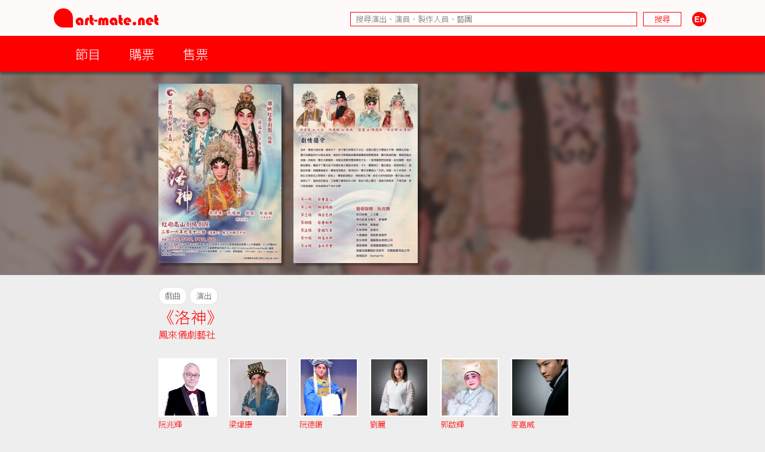

--- FILE ---
content_type: text/html; charset=UTF-8
request_url: https://www.art-mate.net/doc/16808?name=%E3%80%8A%E6%B4%9B%E7%A5%9E%E3%80%8B
body_size: 8105
content:
<!DOCTYPE HTML PUBLIC '-//W3C//DTD HTML 4.01 Transitional//EN' 'http://www.w3.org/TR/html4/loose.dtd'><!--[if lt IE 7 ]> <html class='ie6' lang='zh-Hant'> <![endif]--><!--[if IE 7 ]>    <html class='ie7' lang='zh-Hant'> <![endif]--><!--[if IE 8 ]>    <html class='ie8' lang='zh-Hant'> <![endif]--><!--[if IE 9 ]>    <html class='ie9' lang='zh-Hant'> <![endif]--><!--[if (gt IE 9)|!(IE)]><!--> <html lang='zh-Hant'> <!--<![endif]--><head><meta http-equiv='Content-Type'        content='text/html; charset=utf-8'><meta http-equiv='Content-Style-Type'  content='text/css'><meta http-equiv='Content-Script-Type' content='text/javascript'><meta name='keywords' content='artmate,art,mate,ticketing,hong kong,performance,theatre,drama,imdb,database,archive,platform,香港,演出,劇場,戲劇,購票,資訊,平台'><meta name='viewport' content='width=device-width, initial-scale=1.0'><link rel='preconnect' href='https://fonts.googleapis.com'><link rel='preconnect' href='https://fonts.gstatic.com' crossorigin><link href='https://fonts.googleapis.com/css2?family=Noto+Sans+HK:wght@300&display=swap' rel='stylesheet'><link href='https://fonts.googleapis.com/css2?family=Noto+Sans+TC:wght@300&display=swap' rel='stylesheet'><link href='https://fonts.googleapis.com/css2?family=Noto+Sans+SC:wght@300&display=swap' rel='stylesheet'><meta property='og:image' content='https://cdn.art-mate.net/uploads/artmate/201607/thumbnail/20160716_145611_289gEDHXht_p_300_0.JPG'><title>《洛神》 | art-mate.net</title><link rel='shortcut icon' href='https://cdn.art-mate.net/template/artmate/artmate_2_03/images/icon.ico?v=2.9.1.211'><link rel='image_src' href='https://cdn.art-mate.net/uploads/artmate/201607/thumbnail/20160716_145611_289gEDHXht_p_300_0.JPG'><link rel='stylesheet' type='text/css' href='https://cdn.art-mate.net/core_2_9/style.css?v=2.9.1.211'><link rel='stylesheet' type='text/css' href='https://cdn.art-mate.net/core_2_9/CalendarPopup.css?v=2.9.1.211'><link rel='stylesheet' type='text/css' href='https://cdn.art-mate.net/template/artmate/artmate_2_03/style.css?v=2.9.1.211'><script src='https://cdn.art-mate.net/core_2_9/php.js?v=2.9.1.211'></script><script src='https://cdn.art-mate.net/core_2_9/jquery.js?v=2.9.1.211'></script><script src='https://cdn.art-mate.net/core_2_9/ajaxupload.js?v=2.9.1.211'></script><script src='https://cdn.art-mate.net/core_2_9/ckeditor/ckeditor.js?v=2.9.1.211'></script><script src='https://cdn.art-mate.net/core_2_9/ckeditor/adapters/jquery.js?v=2.9.1.211'></script><script src='https://cdn.art-mate.net/core_2_9/function.js?v=2.9.1.211'></script><script src='https://cdn.art-mate.net/core_2_9/view.js?v=2.9.1.211'></script><script src='https://cdn.art-mate.net/core_2_9/common.js?v=2.9.1.211'></script><script src='https://cdn.art-mate.net/core_2_9/date.js?v=2.9.1.211'></script><script src='https://cdn.art-mate.net/core_2_9/AnchorPosition.js?v=2.9.1.211'></script><script src='https://cdn.art-mate.net/core_2_9/PopupWindow.js?v=2.9.1.211'></script><script src='https://cdn.art-mate.net/core_2_9/CalendarPopup.js?v=2.9.1.211'></script><script nonce='e97bf166dc207ec3e8fe900cc3c60df1'>    var gCal = new CalendarPopup("popup_cal");</script><script nonce='e97bf166dc207ec3e8fe900cc3c60df1'>var gCore = 'core_2_9';var gDomain = 'https://www.art-mate.net';var gMainDomain = 'https://www.art-mate.net';var gRealDomain = 'https://www.art-mate.net';var gMediaDomain = 'https://media.art-mate.net';var gCdnDomain = 'https://cdn.art-mate.net';var gWebRoot = '';var gMainWebRoot = '';var gRealWebRoot = '';var gSiteRoot = '';var gMainSiteRoot = '';var gRealSiteRoot = '';var gSiteCode = 'artmate';var gSiteTitle = 'art-mate.net';var gUploadsPath = 'uploads';var gTemplatePath = 'template/artmate/artmate_2_03';var gImagesPath = 'template/artmate/artmate_2_03/images';var gCmsVersion = '2.9';var gCmsEdition = '';var gLoginId = '0';var gLoginName = '';var gLoginEmail = '';var gDispLang = 'tc';var gDialogTop = '110';var gDspTemplate = 'database';</script>
<!-- Google tag (gtag.js) -->
<script async src='https://www.googletagmanager.com/gtag/js?id=G-P6G13SH2ML'></script>
<script>
  window.dataLayer = window.dataLayer || [];
  function gtag(){dataLayer.push(arguments);}
  gtag('js', new Date());

  gtag('config', 'G-P6G13SH2ML');
</script>
</head><body class='cms website cms_event website_event'><div class='layout layout_default layout_responsive'><!-- database:hk_event --><div class=' header_bar header_bar_max_width'><div class='header_bar_1'><div class='bar clearfix'><div class='logo logo_full'><a href='https://www.art-mate.net'><img width=175 height=32 src='https://cdn.art-mate.net/template/artmate/artmate_2_03/images/header_artmate_red_logo.png?v=2.9.1.211'></a></div><div class='logo logo_small'><a href='https://www.art-mate.net'><img width=32 height=32 src='https://cdn.art-mate.net/template/artmate/artmate_2_03/images/header_artmate_red_logo_small.png?v=2.9.1.211'></a></div><div class='shortcut'><input type='text' class='shortcut_item cms_search_keywords' value='' placeholder='搜尋演出、演員、製作人員、藝團' autocomplete='nope'><input type='button' class='shortcut_item cms_search_go' value='搜尋'><a class='cms_lang cms_lang_en' href='#'><img width=40 height=24 class='shortcut_item' src='https://cdn.art-mate.net/template/artmate/artmate_2_03/images/header_icon_lang_en.png?v=2.9.1.211'></a></div></div></div><div class='header_bar_2'><div class='bar clearfix'><script nonce='e97bf166dc207ec3e8fe900cc3c60df1'>$(document).ready(function() {    $('.header_bar_2 .bar_2_nav_button_lv1').click(function() {        var item_selector = $(this).parents('.bar_2_nav_item');        var list_selector = $(this).parents('.bar_2_nav_list');        var selected = item_selector.hasClass('bar_2_nav_item_selected');        list_selector.find(' > .bar_2_nav_item').each(function() {          $(this).removeClass('bar_2_nav_item_selected');        });        if(!selected) {          item_selector.addClass('bar_2_nav_item_selected');        }    });});</script><div class=' bar_2_nav bar_2_nav_tc'><ul class='bar_2_nav_list'><li class='bar_2_nav_item'><a class='bar_2_nav_button bar_2_nav_button_lv1' href='javascript:void(0);' target=''>節目</a><ul class='bar_2_nav_list' style=''><li class='bar_2_nav_item' style=''><a class='bar_2_nav_button' href='/group/hk' target=''>香港節目</a></li><li class='bar_2_nav_item' style=''><a class='bar_2_nav_button' href='/group/hk_xiqu' target=''>戲曲節目</a></li><li class='bar_2_nav_item' style=''><a class='bar_2_nav_button' href='/group/hk_coming_performance?period=20260204' target=''>今日節目</a></li><li class='bar_2_nav_item' style=''><a class='bar_2_nav_button' href='/group/hk_coming_performance' target=''>節目推介</a></li><li class='bar_2_nav_item' style=''><a class='bar_2_nav_button' href='/group/hk_artist' target=''>藝術家</a></li><li class='bar_2_nav_item' style=''><a class='bar_2_nav_button' href='/group/subscribe' target=''>訂閱art-mate活動快訊</a></li><li class='bar_2_nav_item' style=''><a class='bar_2_nav_button' href='/doc/16958' target='_blank'>上載節目資料</a></li><li class='bar_2_nav_item' style=''><a class='bar_2_nav_button' href='/doc/46499' target='_blank'>上載藝術家資料</a></li><li class='bar_2_nav_item' style=''><a class='bar_2_nav_button' href='/group/job_market' target=''>求職廣場</a></li></ul></li><li class='bar_2_nav_item'><a class='bar_2_nav_button bar_2_nav_button_lv1' href='javascript:void(0);' target=''>購票</a><ul class='bar_2_nav_list' style=''><li class='bar_2_nav_item' style=''><a class='bar_2_nav_button' href='/group/ticketing' target=''>熱賣中</a></li><li class='bar_2_nav_item' style=''><a class='bar_2_nav_button' href='/group/ticketing?tag=JCCAC' target=''>JCCAC 賽馬會創意藝術中心</a></li><li class='bar_2_nav_item' style=''><a class='bar_2_nav_button' href='/group/ticketing?tag=%E5%8D%97%E8%B1%90%E7%B4%97%E5%BB%A0+%2F+CHAT%E5%85%AD%E5%BB%A0' target=''>南豐紗廠 / CHAT六廠</a></li><li class='bar_2_nav_item' style=''><a class='bar_2_nav_button' href='/group/ticketing?tag=%E5%A4%A7%E9%A4%A8' target=''>大館</a></li><li class='bar_2_nav_item' style=''><a class='bar_2_nav_button' href='/group/ticketing?tag=%E9%9D%92%E5%B9%B4%E5%BB%A3%E5%A0%B4' target=''>青年廣場</a></li><li class='bar_2_nav_item' style=''><a class='bar_2_nav_button' href='/group/ticketing?tag=%E8%97%9D%E7%A9%97%E6%9C%83' target=''>藝穗會</a></li><li class='bar_2_nav_item' style=''><a class='bar_2_nav_button' href='/group/ticketing?tag=HKAC' target=''>香港藝術中心</a></li><li class='bar_2_nav_item' style=''><a class='bar_2_nav_button' href='/group/ticketing?tag=PMQ' target=''>PMQ 元創方</a></li><li class='bar_2_nav_item' style=''><a class='bar_2_nav_button' href='/group/ticketing?tag=WestK' target=''>WestK 西九文化區</a></li></ul></li><li class='bar_2_nav_item'><a class='bar_2_nav_button bar_2_nav_button_lv1' href='javascript:void(0);' target=''>售票</a><ul class='bar_2_nav_list' style=''><li class='bar_2_nav_item' style=''><a class='bar_2_nav_button' href='/group/ticketing_platform' target=''>關於售票平台</a></li><li class='bar_2_nav_item' style=''><a class='bar_2_nav_button' href='/doc/11593' target='_blank'>登記成為art-mate會員</a></li><li class='bar_2_nav_item' style=''><a class='bar_2_nav_button' href='https://www.art-mate.net/member_zone' target=''>會員專區</a></li></ul></li></ul></div></div></div></div><div id='frame'><style type='text/css'>.database_container           { width:100%; margin-left:auto; margin-right:auto; }.database_section {    position:relative;    width:100%; overflow:hidden;    user-select:none;    -moz-user-select:none;    -webkit-user-select:none;}.database_section_alert {    background-color:#f99;}.database_section_alert .detail {    font-size:14pt !important;    color:#fff !important;}.database_section_alert .detail a {    color:#ffa !important;    word-break:break-all;}.database_section_questionnaire {    background-color:#2879ff;}.database_section_questionnaire .detail {    font-size:14pt !important;    color:#fff !important;}.database_section_questionnaire .detail a {    color:#fff !important;}.database_section_people {    background-color:#fff;}.database_section_ticketing {}.event_block {    width:100%; max-width:770px; margin-left:auto; margin-right:auto; padding-left:10px; padding-right:10px;    border-top:1px solid #ddd;    padding-top:20px; padding-bottom:40px;}.event_block_no_sep {    border-top:0px;}.event_block_bottom_banner {    padding-left:10px; padding-right:10px;    padding-top:100px; padding-bottom:100px;}.event_bottom_banner {    width:320px; height:180px; margin-left:auto; margin-right:auto;}.event_block_title {    margin-bottom:24px;    color:#f00; font-size:16pt; line-height:24px;}.event_banner_frame {    position:relative;    width:100%; max-width:770px; margin-left:auto; margin-right:auto;    padding:20px 10px;}.event_banner_photo {    position:relative;    width:100%;}.event_banner_photo img {    max-width:100%;    max-height:300px;}.event_banner_frame_bg {    position:absolute; top:0; left:0; bottom:0; right:0; z-index:-2;}.event_banner_frame_bg_filter {    position:absolute; top:0; left:0; bottom:0; right:0; z-index:-1;}    @media only screen and (max-width:600px) {        .event_banner_frame { padding:0; }        .event_banner_photo img { max-height:none; }    }.photo_frame {    position:relative;    width:100%; max-width:770px; margin-left:auto; margin-right:auto;}.photo_frame .photo_window {    position:relative;    width:100%; margin-left:auto; margin-right:auto;    height:340px; padding:20px 0;    overflow-x:scroll;    overflow-y:hidden;}.photo_frame .photo_window::-webkit-scrollbar {    display:none;}.photo_frame .photo_plate {    position:absolute;    white-space:nowrap;}.photo_frame .photo_item {    display:inline-block;    padding:0 10px;}.photo_frame .photo_item > span {    box-shadow:4px 4px 4px rgba(0,0,0,0.4);    -moz-box-shadow:4px 4px 4px rgba(0,0,0,0.4);    -webkit-box-shadow:4px 4px 4px rgba(0,0,0,0.4);}.photo_frame .photo_prev,.photo_frame .photo_next {     position:absolute; display:none; width:39px; height:39px;     background-color:#ddd;     cursor:pointer;     border-radius:25px;     -moz-border-radius:25px;     -webkit-border-radius:25px;}.photo_frame .photo_prev:hover,.photo_frame .photo_next:hover {     box-shadow:2px 2px 2px rgba(0,0,0,0.4);     -moz-box-shadow:2px 2px 2px rgba(0,0,0,0.4);     -webkit-box-shadow:2px 2px 2px rgba(0,0,0,0.4);} .photo_frame .photo_prev {     left:-80px; top:150px; } .photo_frame .photo_next {     right:-80px; top:150px; }.photo_frame_bg {    position:absolute; top:0; left:0; bottom:0; right:0; z-index:-2;}.photo_frame_bg_filter {    position:absolute; top:0; left:0; bottom:0; right:0; z-index:-1;}    @media only screen and (max-width:950px) {        .photo_frame .photo_prev { left:-50px; }        .photo_frame .photo_next { right:-50px; }    }    @media only screen and (max-width:890px) {        .photo_frame .photo_prev { left:0px; }        .photo_frame .photo_next { right:0px; }    }.venue_session {    position:relative;}.venue_block {    width:100%; max-width:770px; margin-left:auto; margin-right:auto; padding-left:10px; padding-right:10px;    border-top:1px solid #ddd;    padding-top:20px; padding-bottom:40px;}.venue_block_no_sep {    border-top:0px;}.map_frame {    position:relative;    width:100%; max-width:1140px; margin-left:auto; margin-right:auto;    height:400px;}.database_video             { display:inline-block; width:320px; height:200px; margin-top:20px; margin-right:20px; }.database_tag_list {    margin-bottom:4px;}.database_tag_item {    display:inline-block; margin-right:4px;    padding:0 10px; font-size:10pt; line-height:28px;    border:1px solid #dfdfdf;    background-color:#fff; color:#666;    border-radius:14px;    -moz-border-radius:14px;    -webkit-border-radius:14px;}.database_title                   { }.database_title_sep               { color:#636363; }.database_main_title              { color:#ff0000; font-size:20pt; font-weight:normal; line-height:32px; }.database_main_title a            { color:#ff0000 !important; }.database_pre_title               { color:#636363; font-size:10pt; font-weight:normal; line-height:16px; display:block; }.database_pre_title a             { color:#636363 !important; }.database_sub_title               { color:#ff0000; font-size:12pt; font-weight:normal; line-height:26px; display:block; }.database_sub_title a             { color:#ff0000 !important; }.database_sub_title2              { color:#636363; font-size:10pt; font-weight:normal; line-height:22px; display:block; }.data_section                 {    border-top:1px solid #ddd; padding-top:20px; padding-bottom:20px;    user-select:none;    -moz-user-select:none;    -webkit-user-select:none;}.data_section:first-child     { /* border-top:0px; padding-top:0px; */ }.data_section_tab_header      { border-top:1px solid #ddd !important; padding-top:20px !important; border-left:1px solid #ddd; border-right:1px solid #ddd; }.data_sub_section             { border-top:1px solid #ddd; padding-top:20px; padding-bottom:20px; }.data_sub_section:first-child { border-top:0px; padding-top:0px; }.data_section_tab_title       { color:#636363; font-size:20pt; line-height:32px; }.data_section_title           { color:#ff0000; font-size:20pt; line-height:32px; }.data_section_title a         { color:#ff0000; }.data_sub_section_title       { color:#636363; font-size:16pt; line-height:26px; margin-bottom:20px; }.data_sub_section_title a     { color:#636363; }.data_section_count           { color:#aaaaaa; font-size:0.8em; }.data_section_detail          { color:#636363; font-size:12pt; line-height:20px; }.data_section_media_credit    { color:#636363; font-size:10pt; line-height:15px; font-style:italic }.data_section_media_detail    { color:#636363; font-size:12pt; line-height:20px; }.artist_list .artist_photo        { background-color:#fff; }.artist_list .artist_photo_frame  { background-color:#fff; }.artist_list .artist_photo_outer  { background-color:#fff; }.artist_list .artist_name         { color:#f00; }.artist_list .artist_name a       { color:#f00; }.artist_list .artist_role         { color:#959595; }.venue_box                  { margin-bottom:20px; }.overview_box               { margin-bottom:20px; overflow:hidden; }.people_box                 { }.people_box .people_row     { }.people_box .people_cell    { font-size:12pt; line-height:20px; padding:3px 0; }.people_box .people_role    { display:block; float:left; width:140px; }.people_box .people_list    { display:block; margin-left:160px; }.people_box .people_remark  { display:block; }    @media only screen and (max-width:420px) {        .people_box .people_role { width:80px; }        .people_box .people_list { margin-left:100px; }    }.ticketing_box                    { }.ticketing_box .ticketing_row     { margin-bottom:20px; }.ticketing_box .ticketing_cell    { font-size:12pt; line-height:20px; padding:3px 0; }.ticketing_box .ticketing_caption { display:block; float:left; width:140px; }.ticketing_box .ticketing_data    { display:block; margin-left:160px; }    @media only screen and (max-width:420px) {        .ticketing_box .ticketing_caption { width:80px; }        .ticketing_box .ticketing_data    { margin-left:100px; }    }.contact_box                    { }.contact_box .contact_row     { margin-bottom:20px; }.contact_box .contact_cell    { font-size:12pt; line-height:20px; padding:3px 0; }.contact_box .contact_caption { display:block; float:left; width:140px; }.contact_box .contact_data    { display:block; margin-left:160px; }    @media only screen and (max-width:420px) {        .contact_box .contact_caption { width:80px; }        .contact_box .contact_data    { margin-left:100px; }    }.package_event {    border-top:1px solid #ddd; padding-top:20px;}.package_event_first {    border-top:0px; padding-top:0px;}.package_event a.package_event_title {    color:#f00;}.upload_data {    display:block; float:right;}.upload_data a {    display:inline-block; padding-left:24px; padding-right:24px;    background-color:#f66; color:#fff !important;    font-size:10pt; line-height:24px;    border-radius:12px;    -moz-border-radius:12px;    -webkit-border-radius:12px;}.upload_data a:hover {    text-decoration:none;    background-color:#f00;    box-shadow:2px 2px 4px rgba(0,0,0,0.5);    -moz-box-shadow:2px 2px 4px rgba(0,0,0,0.5);    -webkit-box-shadow:2px 2px 4px rgba(0,0,0,0.5);}.jctyog_button {    color:#f00!important;}.jctyog_button:hover {    color:#f00!important;}</style><script type='text/javascript'>$(document).ready(function() {    $('.photo_frame .photo_prev').click(function() {      var window_selector = $(this).parent('.photo_frame').find('.photo_window');      var plate_selector = $(this).parent('.photo_frame').find('.photo_plate');      var window_w = window_selector.width();      var window_sl = window_selector.scrollLeft();      var window_step = window_selector.attr('data-step-width');      var plate_w = 0; plate_selector.find('.photo_item').each(function() { plate_w+= $(this).outerWidth(); });      if(window_sl>0) {        var diff = window_sl;        var step = parseInt(window_step); if(step>diff) step = diff;        var new_sl = window_sl - step;        window_selector.stop().animate({'scrollLeft':new_sl},200);      }      else {      }    });    $('.photo_frame .photo_next').click(function() {      var window_selector = $(this).parent('.photo_frame').find('.photo_window');      var plate_selector = $(this).parent('.photo_frame').find('.photo_plate');      var window_w = window_selector.width();      var window_sl = window_selector.scrollLeft();      var window_step = window_selector.attr('data-step-width');      var plate_w = 0; plate_selector.find('.photo_item').each(function() { plate_w+= $(this).outerWidth(); });      if(plate_w-window_sl>window_w) {        var diff = plate_w-window_sl-window_w;        var step = parseInt(window_step); if(step>diff) step = diff;        var new_sl = window_sl + step;        window_selector.stop().animate({'scrollLeft':new_sl},200);      }      else {      }    });    update_photo_button();});function update_photo_button() {    var window_w = $('.photo_window').width();    var plate_w = 0; $('.photo_plate .photo_item').each(function() { plate_w+= $(this).outerWidth(); });    if(window_w<plate_w) {      $('.photo_frame .photo_prev, .photo_frame .photo_next').show();    }    else {      $('.photo_frame .photo_prev, .photo_frame .photo_next').hide();    }}</script><script type='text/javascript'>$(document).ready(function() {    $('.too_long_text_more').live('click',function() {      var text_selector = $(this).parents('.too_long_text').find('div:first-child');      var h = $(text_selector).attr('data-h');      $(text_selector).animate({'height':h+'px'},500);      $(this).detach();    });    $('.too_long_text').each(function() {      $(this).wrapInner('<div class="too_long_text_win"></div>');      var config = $(this).attr('data-too-long-text-config').split(',');      var config_line_height = parseInt(config[0]);      var config_line_min    = parseInt(config[1]);      var config_line_max    = parseInt(config[2]);      var text_selector = $(this).find('div:first-child');      var h = parseInt($(text_selector).height());      if(h>config_line_height*config_line_max) {        $(text_selector)          .attr('data-h',h)          .css({            'height'   : config_line_height*config_line_min+'px',            'overflow' : 'hidden'          })          ;        $(this)          .append('<a href="javascript:void(0);" class="too_long_text_more">更多 &raquo;</a>')          ;      }    });});</script><div class='database_container'><div class='content database_content clearfix'><div class='database_section'><div class='photo_frame'><div class='photo_window' data-step-width='200'><div class='photo_plate'><div class='photo_item'><span class='' style='display:block; width:206px; height:300px; overflow:hidden;'><a href='https://cdn.art-mate.net/uploads/artmate/201607/20160716_145611_289gEDHXht_p.JPG' target='_blank'><img class='' style='margin-left:0px; margin-right:0px; margin-top:0px; margin-bottom:0px; width:206px; height:300px; border:0px;' src='https://cdn.art-mate.net/uploads/artmate/201607/thumbnail/20160716_145611_289gEDHXht_p_0_300.JPG?v=2.9.1.211' title='《洛神》' alt=''></a></span></div><div class='photo_item'><span class='' style='display:block; width:208px; height:300px; overflow:hidden;'><a href='https://cdn.art-mate.net/uploads/artmate/201607/20160716_145702_oQ7eg68HH6_p.JPG' target='_blank'><img class='' style='margin-left:0px; margin-right:0px; margin-top:0px; margin-bottom:0px; width:208px; height:300px; border:0px;' src='https://cdn.art-mate.net/uploads/artmate/201607/thumbnail/20160716_145702_oQ7eg68HH6_p_0_300.JPG?v=2.9.1.211' title='《洛神》' alt=''></a></span></div></div></div><div class='photo_prev'><img src='https://cdn.art-mate.net/template/artmate/artmate_2_03/images/database_list_rotation_prev.png'></div><div class='photo_next'><img src='https://cdn.art-mate.net/template/artmate/artmate_2_03/images/database_list_rotation_next.png'></div></div><div class='photo_frame_bg' style='background-image:url("https://cdn.art-mate.net/uploads/artmate/201607/thumbnail/20160716_145611_289gEDHXht_p_600_0.JPG"); background-size:cover; background-repeat:no-repeat; background-position:50% 40%; filter:blur(4px); -webkit-filter:blur(4px);'></div><div class='photo_frame_bg_filter' style='background-color:#433; opacity:0.6; filter:alpha(opacity=60);'></div></div><div class='database_section'><div class='event_block event_block_no_sep'><div class='detail'><div class='database_tag_list'><span class='database_tag_item'>戲曲</span><span class='database_tag_item'>演出</span></div><h1 class='database_title'><span class='database_main_title'>《洛神》</span><span class='database_sub_title'><a href='/group/database?name=%E9%B3%B3%E4%BE%86%E5%84%80%E5%8A%87%E8%97%9D%E7%A4%BE'>鳳來儀劇藝社</a></span></h1><style nonce='e97bf166dc207ec3e8fe900cc3c60df1'> .artist_item        { display:inline-block; width:98px; margin-right:20px; margin-bottom:20px; vertical-align:top; } .artist_photo_frame { display:block; padding:2px; } .artist_photo_outer { display:block; padding:2px; } .artist_photo_inner { display:block; width:100%; height:0px; padding-bottom:100%; } .artist_detail      { margin-top:5px; height:64px; overflow:hidden; } .artist_name        { font-size:10pt; line-height:16px; width:98px; max-height:48px; overflow:hidden; } .artist_role        { font-size:10pt; line-height:16px; width:98px; max-height:48px; overflow:hidden; }</style><div class='artist_list'><div class='artist_item'><a href='/doc/7780?name=%E9%98%AE%E5%85%86%E8%BC%9D'><span class='artist_photo_outer'><span class='artist_photo_inner' style=' background-image:url("https://cdn.art-mate.net/uploads/artmate/202601/thumbnail/20260129_132602_JvzdMKKHmp_p_360_360.jpg"); background-repeat:no-repeat; background-size:cover; background-position:center center;'></span></span></a><div class='artist_detail'><div class='artist_name'><a href='/doc/7780?name=%E9%98%AE%E5%85%86%E8%BC%9D' title='阮兆輝'>阮兆輝</a></div><div class='artist_role'>藝術指導</div></div></div><div class='artist_item'><a href='/doc/8454?name=%E6%A2%81%E7%85%92%E5%BA%B7'><span class='artist_photo_outer'><span class='artist_photo_inner' style=' background-image:url("https://cdn.art-mate.net/uploads/artmate/202511/thumbnail/20251124_171942_5L3BsQyL4E_p_360_360.png"); background-repeat:no-repeat; background-size:cover; background-position:center center;'></span></span></a><div class='artist_detail'><div class='artist_name'><a href='/doc/8454?name=%E6%A2%81%E7%85%92%E5%BA%B7' title='梁煒康'>梁煒康</a></div><div class='artist_role'>演員</div></div></div><div class='artist_item'><a href='/doc/8503?name=%E9%98%AE%E5%BE%B7%E9%8F%98'><span class='artist_photo_outer'><span class='artist_photo_inner' style=' background-image:url("https://cdn.art-mate.net/uploads/artmate/201602/thumbnail/20160229_160537_Xn0AgUiaUj_p_360_360.JPG"); background-repeat:no-repeat; background-size:cover; background-position:center center;'></span></span></a><div class='artist_detail'><div class='artist_name'><a href='/doc/8503?name=%E9%98%AE%E5%BE%B7%E9%8F%98' title='阮德鏘'>阮德鏘</a></div><div class='artist_role'>演員</div></div></div><div class='artist_item'><a href='/doc/8917?name=%E5%8A%89%E9%BA%97'><span class='artist_photo_outer'><span class='artist_photo_inner' style=' background-image:url("https://cdn.art-mate.net/uploads/artmate/202511/thumbnail/20251114_002020_yGI9PwQWR7_p_360_360.jpeg"); background-repeat:no-repeat; background-size:cover; background-position:center center;'></span></span></a><div class='artist_detail'><div class='artist_name'><a href='/doc/8917?name=%E5%8A%89%E9%BA%97' title='劉麗'>劉麗</a></div><div class='artist_role'>演員</div></div></div><div class='artist_item'><a href='/doc/8233?name=%E9%83%AD%E5%95%9F%E8%BC%9D'><span class='artist_photo_outer'><span class='artist_photo_inner' style=' background-image:url("https://cdn.art-mate.net/uploads/artmate/202512/thumbnail/20251231_005834_ka5NnBkznj_p_360_360.jpg"); background-repeat:no-repeat; background-size:cover; background-position:center center;'></span></span></a><div class='artist_detail'><div class='artist_name'><a href='/doc/8233?name=%E9%83%AD%E5%95%9F%E8%BC%9D' title='郭啟輝'>郭啟輝</a></div><div class='artist_role'>演員</div></div></div><div class='artist_item'><a href='/doc/57359?name=%E9%BA%A5%E5%98%89%E5%A8%81'><span class='artist_photo_outer'><span class='artist_photo_inner' style=' background-image:url("https://cdn.art-mate.net/uploads/artmate/202007/thumbnail/20200731_164307_lIdaWyfcbg_p_360_360.jpg"); background-repeat:no-repeat; background-size:cover; background-position:center center;'></span></span></a><div class='artist_detail'><div class='artist_name'><a href='/doc/57359?name=%E9%BA%A5%E5%98%89%E5%A8%81' title='麥嘉威'>麥嘉威</a></div><div class='artist_role'>中樂領導</div></div></div><div class='artist_item'><a href='/doc/8872?name=%E6%9B%BE%E5%81%A5%E6%96%87'><span class='artist_photo_outer'><span class='artist_photo_inner' style=' background-image:url("https://cdn.art-mate.net/uploads/artmate/201602/thumbnail/20160222_170851_SQttffhHgg_p_360_360.jpg"); background-repeat:no-repeat; background-size:cover; background-position:center center;'></span></span></a><div class='artist_detail'><div class='artist_name'><a href='/doc/8872?name=%E6%9B%BE%E5%81%A5%E6%96%87' title='曾健文'>曾健文</a></div><div class='artist_role'>西樂領導</div></div></div></div><div class='venue_box'><div><a href='/doc/44478?name=%E9%AB%98%E5%B1%B1%E5%8A%87%E5%A0%B4+%28%E5%8A%87%E9%99%A2%29'>高山劇場 (劇院)</a></div><div>2016-09-12 ( 7:30 PM )</div><div>HKD 230, 180, 120, 80</div></div></div></div></div><div class='database_section database_section_people'><div class='event_block event_block_no_sep'><div class='event_block_title'>製作／參與人員</div><div class='detail'><div class='people_box'><div class='people_row clearfix'><span class='people_cell people_role'>主辦</span><span class='people_cell people_list'><a href='/group/database?name=%E9%B3%B3%E4%BE%86%E5%84%80%E5%8A%87%E8%97%9D%E7%A4%BE'>鳳來儀劇藝社</a></span></div><div class='people_row clearfix'><span class='people_cell people_role'>協辦</span><span class='people_cell people_list'><a href='/group/database?name=%E9%9B%9B%E6%98%A0%E7%B4%85%E7%B2%B5%E5%8A%87%E5%9C%98'>雛映紅粵劇團</a></span></div><div class='people_row clearfix'><span class='people_cell people_role'>藝術指導</span><span class='people_cell people_list'><a href='/group/database?name=%E9%98%AE%E5%85%86%E8%BC%9D'>阮兆輝</a></span></div><div class='people_row clearfix'><span class='people_cell people_role'>演員</span><span class='people_cell people_list'><a href='/group/database?name=%E5%AD%AB%E9%B3%B3%E5%84%80'>孫鳳儀</a>, <a href='/group/database?name=%E8%8F%8A%E7%9B%9B%E6%88%8E'>菊盛戎</a>, <a href='/group/database?name=%E6%9B%BE%E6%85%A7'>曾慧</a>, <a href='/group/database?name=%E6%A2%81%E7%85%92%E5%BA%B7'>梁煒康</a>, <a href='/group/database?name=%E9%98%AE%E5%BE%B7%E9%8F%98'>阮德鏘</a>, <a href='/group/database?name=%E5%8A%89%E9%BA%97'>劉麗</a>, <a href='/group/database?name=%E9%83%AD%E5%95%9F%E8%BC%9D'>郭啟輝</a></span></div><div class='people_row clearfix'><span class='people_cell people_role'>節目統籌</span><span class='people_cell people_list'><a href='/group/database?name=%E6%B1%9F%E7%8E%89%E9%BE%8D'>江玉龍</a></span></div><div class='people_row clearfix'><span class='people_cell people_role'>舞台監督</span><span class='people_cell people_list'><a href='/group/database?name=%E9%84%AD%E7%91%9E%E8%8F%AF'>鄭瑞華</a></span></div><div class='people_row clearfix'><span class='people_cell people_role'>燈光</span><span class='people_cell people_list'><a href='/group/database?name=%E9%84%AD%E7%91%9E%E8%8F%AF'>鄭瑞華</a></span></div><div class='people_row clearfix'><span class='people_cell people_role'>中樂領導</span><span class='people_cell people_list'><a href='/group/database?name=%E9%BA%A5%E5%98%89%E5%A8%81'>麥嘉威</a></span></div><div class='people_row clearfix'><span class='people_cell people_role'>西樂領導</span><span class='people_cell people_list'><a href='/group/database?name=%E6%9B%BE%E5%81%A5%E6%96%87'>曾健文</a></span></div><div class='people_row clearfix'><span class='people_cell people_role'>大會攝錄</span><span class='people_cell people_list'><a href='/group/database?name=%E8%8B%B1%E8%B6%85%E5%BD%B1%E9%9F%B3%E8%A3%BD%E4%BD%9C'>英超影音製作</a></span></div><div class='people_row clearfix'><span class='people_cell people_role'>燈光佈景</span><span class='people_cell people_list'><a href='/group/database?name=%E5%BB%A3%E8%88%88%E8%88%9E%E5%8F%B0%E4%BD%88%E6%99%AF%E5%85%AC%E5%8F%B8'>廣興舞台佈景公司</a></span></div><div class='people_row clearfix'><span class='people_cell people_role'>服裝道具</span><span class='people_cell people_list'><a href='/group/database?name=%E9%87%91%E5%84%80%E6%88%B2%E5%8A%87%E6%9C%8D%E8%A3%9D%E5%85%AC%E5%8F%B8'>金儀戲劇服裝公司</a></span></div><div class='people_row clearfix'><span class='people_cell people_role'>菊盛戎戲服設計及制作</span><span class='people_cell people_list'><a href='/group/database?name=%E7%8E%89%E9%BE%8D%E6%88%B2%E6%9C%8D%E7%94%A8%E5%93%81%E5%85%AC%E5%8F%B8'>玉龍戲服用品公司</a></span></div><div class='people_row clearfix'><span class='people_cell people_role'>海報設計</span><span class='people_cell people_list'><a href='/group/database?name=Surreal+HO'>Surreal HO</a></span></div></div></div></div></div></div></div><div style='clear:both;'></div><div class='footer_bar'><div class='footer_bar_1'><span>&copy; art-mate.net</span><span class='sep'>|</span><a href='https://www.art-mate.net/group/about_us'>關於我們</a><span class='sep'>|</span><a href='https://www.art-mate.net/group/contact_us'>聯絡我們</a><span class='sep'>|</span><a href='https://www.art-mate.net/group/privacy_policy'>私隱權政策</a><span class='sep'>|</span><a href='https://www.art-mate.net/group/terms_n_conditions'>條款及細則</a><br><br>本網站之節目資訊來源包括由藝團／藝術家提供、節目宣傳單張、社交網絡平台等<br><br>如欲上載節目資訊，請<a href='/doc/16958' target='_blank'>按此</a><br><br>如不欲有關節目資訊在本網站顯示，請電郵<a href='mailto:info@art-mate.net'>info@art-mate.net</a>告知<br><br>AlphaSoft Design Ltd<br><br><br></div></div></div><!-- end of frame --></div><!-- end of layout --><div id='popup'>
      <style nonce='e97bf166dc207ec3e8fe900cc3c60df1'>
        div#popup_bg {
          display:none;
          position:absolute; left:0px; top:0px; z-index:100;
          background:#fff; opacity:0.8; filter:alpha(opacity=80);
        }
      </style>
    <script nonce='e97bf166dc207ec3e8fe900cc3c60df1'>  $(window).resize(function() {    MovePopupBg();  });</script><div id='popup_bg'></div><style nonce='e97bf166dc207ec3e8fe900cc3c60df1'>div#popup_login {    display:none;    position:absolute; width:500px; height:240px; z-index:101;    border:1px solid #000; background:#fff;}</style><script nonce='e97bf166dc207ec3e8fe900cc3c60df1'>  popupWinIdArray.push('popup_login');</script><div id='popup_login' data-top='110'>
      <style nonce='e97bf166dc207ec3e8fe900cc3c60df1'>
        div.login_dialog {
          width:400px; height:200px;
          margin-top:20px;
          margin-left:auto; margin-right:auto;
          background:#fff; color:#000;
          font-family:arial; font-size:12pt;
        }
        .login_dialog .box_title {
          margin-bottom:20px;
          line-height:2em;
        }
        .login_dialog .box_caption {
          width:150px;
          padding-bottom:10px;
        }
        .login_dialog .box_value {
          padding-bottom:10px;
        }
        .login_dialog .box_value input {
          width:300px;
          font-family:inherit; font-size:inherit;
          border:1px solid #000;
          color:inherit;
        }
        .login_dialog .box_msg {
          padding-bottom:10px;
          color:#f00;
        }
        .login_dialog .box_buttons {
          padding-bottom:10px;
        }
        .login_dialog .box_buttons input.button {
          padding:2px 10px;
          border:1px solid #000;
          background:#fff; color:#000;
          font-family:inherit; font-size:inherit;
        }
        .login_dialog .box_buttons input.button:hover {
          background:#000; color:#fff;
        }
      </style>
    <script nonce='e97bf166dc207ec3e8fe900cc3c60df1'>$(document).ready(function() {  $('.login_dialog .username').select().focus();  $('.login_dialog .username').keypress(function(event) {    if(event.keyCode=='13') { $('.login_dialog .password').select().focus(); }  });  $('.login_dialog .password').keypress(function(event) {    if(event.keyCode=='13') { LoginGo(); }  });  $('.login_dialog .login').click(LoginGo);  $('.login_dialog .cancel').click(LoginCancel);});function LoginGo() {  var username = $('.login_dialog .username').val();  var password = $('.login_dialog .password').val();  var request = {    a:'CmsLogin',    username:username,    password:password  };  $.post(    gRealWebRoot+'/call.php',    request,    function(res) {        if(res['err_num']==0) {          parent.location.reload(true);        }        else {          $('.login_dialog .box_msg').text(res['err_msg']);          $('.login_dialog .username').select().focus();        }    },    'json'  );}function LoginCancel() {  var rtn = '';  if(rtn=='') {    HidePopupWin('popup_login');  }  else {    window.location = rtn;  }}</script><div class='dialog login_dialog'><div class='box_title'>Please login !</div><table border=0 cellspacing=0 cellpadding=0><tr valign=top><td class='box_caption'>Username</td><td class='box_value'><input type='email' class='username default_focus' title='username' autocomplete='email'></td></tr><tr valign=top><td class='box_caption'>Password</td><td class='box_value'><input type='password' class='password' title='password' autocomplete='new-password'></td></tr><tr valign=top><td class='box_caption'>&nbsp;</td><td class='box_msg'></td></tr><tr valign=top><td class='box_caption'>&nbsp;</td><td class='box_buttons'><input type=button class='button login' value='Login'> <input type=button class='button cancel' value='Cancel'></td></tr></table></div></div><div style='position:absolute; background:#ffffff;' id='popup_cal'></div></div></body></html>